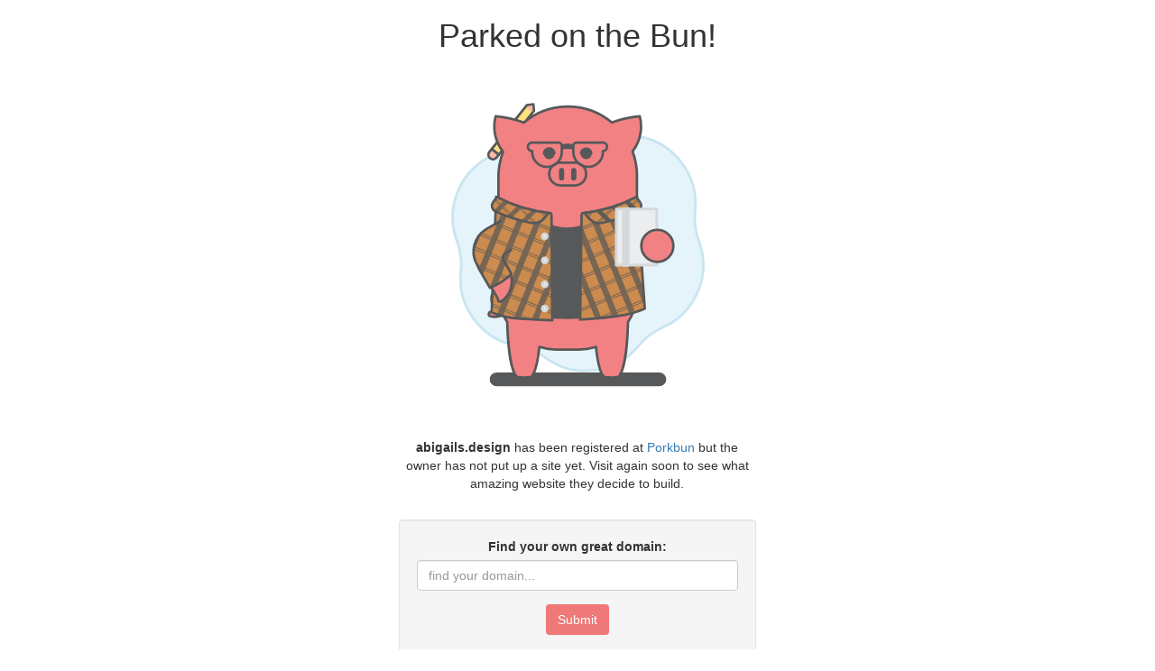

--- FILE ---
content_type: image/svg+xml
request_url: https://porkbun-media.s3-us-west-2.amazonaws.com/tld-buns/_design.svg
body_size: 20370
content:
<svg xmlns="http://www.w3.org/2000/svg" xmlns:xlink="http://www.w3.org/1999/xlink" viewBox="0 0 576 576"><defs><style>.cls-1,.cls-9{fill:#cc8b4f;}.cls-1,.cls-13,.cls-4,.cls-5,.cls-6,.cls-7{stroke:#575859;}.cls-1,.cls-13,.cls-14,.cls-19,.cls-3,.cls-4,.cls-5,.cls-6,.cls-7{stroke-linecap:round;stroke-linejoin:round;}.cls-1,.cls-13,.cls-3,.cls-4,.cls-5,.cls-6,.cls-7{stroke-width:4px;}.cls-12,.cls-2,.cls-7{fill:#575859;}.cls-3{fill:#e5f4fb;stroke:#c8e5f1;}.cls-4{fill:#f28183;}.cls-5{fill:#ffe080;}.cls-6,.cls-8{fill:#fab8a9;}.cls-10{clip-path:url(#clip-path);}.cls-11{opacity:0.8;}.cls-12{opacity:0.9;}.cls-13{fill:none;}.cls-14{fill:#ebedee;stroke-width:4.53px;}.cls-14,.cls-19{stroke:#d6d9db;}.cls-15{clip-path:url(#clip-path-2);}.cls-16{fill:#231f20;opacity:0.56;}.cls-17{clip-path:url(#clip-path-3);}.cls-18{clip-path:url(#clip-path-4);}.cls-19{fill:#d6d9db;stroke-width:3.89px;}.cls-20{clip-path:url(#clip-path-5);}</style><clipPath id="clip-path"><path class="cls-1" d="M245.46,246.05l-1.05-3.14a245,245,0,0,1-87.85-26.44l-7.33,185.87c29.86,13.51,63.26,10.29,97.54,12.78Z"/></clipPath><clipPath id="clip-path-2"><path class="cls-1" d="M240.77,242.5l-6,7.55a23.15,23.15,0,0,1-22.41,8.22,245.59,245.59,0,0,1-28.24-7.13A246.43,246.43,0,0,1,155.39,240l-.1-.05a9.77,9.77,0,0,1-3.91-14.44l5.1-7.32.91-1.31A244.88,244.88,0,0,0,240.77,242.5Z"/></clipPath><clipPath id="clip-path-3"><path class="cls-1" d="M293.86,246.05l1.05-3.14a245,245,0,0,0,87.86-26.44l12.74,180.09c-29.86,13.51-69.76,15-104,17.51Z"/></clipPath><clipPath id="clip-path-4"><path class="cls-1" d="M298.55,242.5l6.05,7.55a23.13,23.13,0,0,0,22.4,8.22,245.24,245.24,0,0,0,28.25-7.13A245.59,245.59,0,0,0,383.93,240L384,240A9.77,9.77,0,0,0,388,225.53l-5.1-7.32-.91-1.31A244.87,244.87,0,0,1,298.55,242.5Z"/></clipPath><clipPath id="clip-path-5"><path class="cls-1" d="M163.16,255.51l-22,12.67a41.92,41.92,0,0,0-15.39,57.25l2.77,6.47,4.36,7.57L146.51,363c9.81-4.21,24.31-11.68,34.2-22.29a41.43,41.43,0,0,0-2.93-6l-9.12-15.84a8.73,8.73,0,0,1,3.2-11.93l8.71-5"/></clipPath></defs><title>_design</title><g id="BGs"><rect class="cls-2" x="146.13" y="498.99" width="283.75" height="22.37" rx="11.19"/><path class="cls-3" d="M385.65,119.65h0a109.85,109.85,0,0,1,90.73,119.47h0a109.73,109.73,0,0,0,6.24,49.27h0a109.85,109.85,0,0,1-58.1,138.31h0a109.89,109.89,0,0,0-39.55,30h0a109.85,109.85,0,0,1-148.83,18.84h0a109.84,109.84,0,0,0-45.79-19.23h0A109.85,109.85,0,0,1,99.62,336.88h0a109.73,109.73,0,0,0-6.24-49.27h0a109.85,109.85,0,0,1,58.1-138.31h0a109.89,109.89,0,0,0,39.55-30h0a109.85,109.85,0,0,1,148.83-18.84h0A109.84,109.84,0,0,0,385.65,119.65Z"/></g><g id="Layer_1" data-name="Layer 1"><path class="cls-4" d="M187.81,387.41h0a18.55,18.55,0,0,1-8,4.52,27.19,27.19,0,0,0,1.42-13,16.26,16.26,0,1,0-32.27,3.92,27,27,0,0,0,7.8,16.67c.53.53,1.08,1,1.64,1.48a19.61,19.61,0,0,1-9.73.63,3.62,3.62,0,0,0-1.64,7,27.27,27.27,0,0,0,20.66-2.51,27.17,27.17,0,0,0,27.52-6.66c.8-.8,1.65-1.9,2.2-2.53m-35.55-9.85a16.83,16.83,0,0,1-2-2.42,6.72,6.72,0,1,1,11.79-5.46h0a19.64,19.64,0,0,1-2.12,12.5A18.48,18.48,0,0,1,161.84,387.14Z"/><polygon class="cls-5" points="205.9 69.01 216.31 67.69 217.3 78.14 160.73 148.79 149.32 139.66 205.9 69.01"/><path class="cls-6" d="M149.32,139.66l-3.63,4.54a7.32,7.32,0,0,0,1.13,10.27h0a7.32,7.32,0,0,0,10.28-1.14l3.63-4.54Z"/><path class="cls-4" d="M387.33,86.91a167.54,167.54,0,0,0-44.82,10,111,111,0,0,0-75.12-25.51A108.73,108.73,0,0,0,201,97.15a167.82,167.82,0,0,0-45.4-10.24,65.49,65.49,0,0,0-1.43,26,64.8,64.8,0,0,0,13.49,31.24A115.69,115.69,0,0,0,160,185.49l.23,192.62a94.37,94.37,0,0,0,14.06,40c.75,27.38,4.09,76.72,15.44,88.07l.51.08a64.77,64.77,0,0,0,22.22,0,4.82,4.82,0,0,1,.53-.08c6.78-6.78,10.7-27.12,12.92-48.23a95,95,0,0,0,28.68,4.41h33.66a95,95,0,0,0,28.68-4.41c2.22,21.11,6.14,41.45,12.92,48.23l.51.08a64.77,64.77,0,0,0,22.22,0,4.82,4.82,0,0,1,.53-.08c11.35-11.35,14.69-60.69,15.43-88.07a94.25,94.25,0,0,0,14.07-40l.32-195.3a111.36,111.36,0,0,0-7.14-39.34,64.8,64.8,0,0,0,13-30.61A65.49,65.49,0,0,0,387.33,86.91Z"/><circle class="cls-2" cx="241.78" cy="147.17" r="8.76"/><path class="cls-2" d="M309.67,148.72a1.78,1.78,0,0,1-1.77-1.78,6.77,6.77,0,1,0-13.54,0,1.77,1.77,0,1,1-3.54,0,10.32,10.32,0,0,1,20.63,0A1.78,1.78,0,0,1,309.67,148.72Z"/><path class="cls-2" d="M250.36,148.52a1.77,1.77,0,0,1-1.81-1.73,6.77,6.77,0,0,0-13.54.31,1.77,1.77,0,0,1-3.54.08,10.31,10.31,0,1,1,20.62-.47A1.77,1.77,0,0,1,250.36,148.52Z"/><circle class="cls-2" cx="301.13" cy="147.17" r="8.76"/><rect class="cls-4" x="241.79" y="161.45" width="59.32" height="36.71" rx="18.35"/><rect class="cls-2" x="257.58" y="170.09" width="8.26" height="20.19" rx="4.13"/><rect class="cls-2" x="277.08" y="170.09" width="8.26" height="20.19" rx="4.13"/><path class="cls-7" d="M270.26,267.83a70.07,70.07,0,0,1-53-24.22,70,70,0,0,0-17.2,46c0,38.79-68.57,121.51,70.24,121.51,126.84,0,70.25-82.72,70.25-121.51a70,70,0,0,0-17.21-46A70.07,70.07,0,0,1,270.26,267.83Z"/><path class="cls-8" d="M207.05,71l-1.5,1.87a12.75,12.75,0,0,0,8.26,6.17L215,77.5l-.71-7.37Z"/><path class="cls-9" d="M245.46,246.05l-1.05-3.14a245,245,0,0,1-87.85-26.44l-7.33,185.87c29.86,13.51,63.26,10.29,97.54,12.78Z"/><g class="cls-10"><g class="cls-11"><rect class="cls-12" x="165.74" y="226.69" width="9.71" height="175.61" transform="translate(130.82 -41.07) rotate(22.09)"/><rect class="cls-12" x="191.13" y="237" width="9.71" height="175.61" transform="translate(136.56 -49.86) rotate(22.09)"/><rect class="cls-12" x="114.96" y="206.08" width="9.71" height="175.61" transform="translate(119.34 -23.48) rotate(22.09)"/><rect class="cls-12" x="140.35" y="216.39" width="9.71" height="175.61" transform="translate(125.08 -32.28) rotate(22.09)"/><rect class="cls-12" x="216.51" y="247.3" width="9.71" height="175.61" transform="translate(142.3 -58.66) rotate(22.09)"/><rect class="cls-12" x="241.9" y="257.61" width="9.71" height="175.61" transform="translate(148.04 -67.45) rotate(22.09)"/><rect class="cls-12" x="213" y="163.39" width="1.46" height="183.26" transform="translate(-102.96 357.13) rotate(-67.91)"/><rect class="cls-12" x="211.71" y="166.55" width="1.46" height="183.26" transform="translate(-106.69 357.91) rotate(-67.91)"/><rect class="cls-12" x="203.74" y="186.2" width="1.46" height="183.26" transform="translate(-129.87 362.78) rotate(-67.91)"/><rect class="cls-12" x="202.46" y="189.36" width="1.46" height="183.26" transform="translate(-133.59 363.56) rotate(-67.91)"/><rect class="cls-12" x="194.48" y="209" width="1.46" height="183.26" transform="translate(-156.77 368.43) rotate(-67.91)"/><rect class="cls-12" x="193.2" y="212.17" width="1.46" height="183.26" transform="translate(-160.5 369.21) rotate(-67.91)"/><rect class="cls-12" x="185.22" y="231.81" width="1.46" height="183.26" transform="matrix(0.38, -0.93, 0.93, 0.38, -183.68, 374.08)"/><rect class="cls-12" x="183.94" y="234.97" width="1.46" height="183.26" transform="translate(-187.41 374.86) rotate(-67.91)"/><rect class="cls-12" x="175.96" y="254.62" width="1.46" height="183.26" transform="translate(-210.59 379.73) rotate(-67.91)"/><rect class="cls-12" x="174.68" y="257.78" width="1.46" height="183.26" transform="translate(-214.32 380.51) rotate(-67.91)"/><rect class="cls-12" x="166.71" y="277.42" width="1.46" height="183.26" transform="translate(-237.49 385.38) rotate(-67.91)"/><rect class="cls-12" x="165.42" y="280.58" width="1.46" height="183.26" transform="translate(-241.22 386.16) rotate(-67.91)"/><rect class="cls-12" x="157.45" y="300.23" width="1.46" height="183.26" transform="translate(-264.4 391.03) rotate(-67.91)"/><rect class="cls-12" x="156.16" y="303.39" width="1.46" height="183.26" transform="translate(-268.13 391.81) rotate(-67.91)"/></g></g><path class="cls-13" d="M245.46,246.05l-1.05-3.14a245,245,0,0,1-87.85-26.44l-7.33,185.87c29.86,13.51,63.26,10.29,97.54,12.78Z"/><circle class="cls-14" cx="234.65" cy="280.1" r="3.97"/><circle class="cls-14" cx="234.65" cy="318.75" r="3.97"/><circle class="cls-14" cx="234.65" cy="357.32" r="3.97"/><circle class="cls-14" cx="234.65" cy="396.12" r="3.97"/><path class="cls-9" d="M240.77,242.5l-6,7.55a23.15,23.15,0,0,1-22.41,8.22,245.59,245.59,0,0,1-28.24-7.13A246.43,246.43,0,0,1,155.39,240l-.1-.05a9.77,9.77,0,0,1-3.91-14.44l5.1-7.32.91-1.31A244.88,244.88,0,0,0,240.77,242.5Z"/><g class="cls-15"><g class="cls-11"><rect class="cls-12" x="180.38" y="204.64" width="7.52" height="136.07" transform="translate(246.74 -50.35) rotate(45)"/><rect class="cls-12" x="195.4" y="219.65" width="7.52" height="136.07" transform="translate(261.75 -56.56) rotate(45)"/><rect class="cls-12" x="150.36" y="174.61" width="7.52" height="136.07" transform="translate(216.72 -37.91) rotate(45)"/><rect class="cls-12" x="165.37" y="189.62" width="7.52" height="136.07" transform="translate(231.73 -44.13) rotate(45)"/><rect class="cls-12" x="210.41" y="234.66" width="7.52" height="136.07" transform="translate(276.77 -62.78) rotate(45)"/><rect class="cls-12" x="225.42" y="249.67" width="7.52" height="136.07" transform="translate(291.78 -69) rotate(45)"/><rect class="cls-12" x="232.3" y="172.23" width="1.13" height="142" transform="translate(-103.78 235.9) rotate(-45)"/><rect class="cls-12" x="230.43" y="174.1" width="1.13" height="142" transform="translate(-105.65 235.13) rotate(-45)"/><rect class="cls-12" x="218.82" y="185.72" width="1.13" height="142" transform="translate(-117.27 230.32) rotate(-45)"/><rect class="cls-12" x="216.95" y="187.59" width="1.13" height="142" transform="translate(-119.14 229.54) rotate(-45)"/><rect class="cls-12" x="205.33" y="199.2" width="1.13" height="142" transform="translate(-130.76 224.73) rotate(-45)"/><rect class="cls-12" x="203.46" y="201.07" width="1.13" height="142" transform="translate(-132.63 223.96) rotate(-45)"/><rect class="cls-12" x="191.85" y="212.69" width="1.13" height="142" transform="translate(-144.24 219.15) rotate(-45)"/><rect class="cls-12" x="189.98" y="214.56" width="1.13" height="142" transform="translate(-146.11 218.37) rotate(-45)"/><rect class="cls-12" x="178.36" y="226.17" width="1.13" height="142" transform="translate(-157.73 213.56) rotate(-45)"/><rect class="cls-16" x="176.49" y="228.04" width="1.13" height="142" transform="translate(-159.6 212.79) rotate(-45)"/><rect class="cls-12" x="164.87" y="239.66" width="1.13" height="142" transform="translate(-171.21 207.97) rotate(-45)"/><rect class="cls-12" x="163" y="241.53" width="1.13" height="142" transform="translate(-173.08 207.2) rotate(-45)"/><rect class="cls-12" x="151.39" y="253.15" width="1.13" height="142" transform="translate(-184.7 202.39) rotate(-45)"/><rect class="cls-12" x="149.52" y="255.02" width="1.13" height="142" transform="translate(-186.57 201.61) rotate(-45)"/></g></g><path class="cls-13" d="M240.77,242.5l-6,7.55a23.15,23.15,0,0,1-22.41,8.22,245.59,245.59,0,0,1-28.24-7.13A246.43,246.43,0,0,1,155.39,240l-.1-.05a9.77,9.77,0,0,1-3.91-14.44l5.1-7.32.91-1.31A244.88,244.88,0,0,0,240.77,242.5Z"/><path class="cls-9" d="M293.86,246.05l1.05-3.14a245,245,0,0,0,87.86-26.44l12.74,180.09c-29.86,13.51-69.76,15-104,17.51Z"/><g class="cls-17"><g class="cls-11"><rect class="cls-12" x="362.28" y="225.68" width="9.52" height="172.19" transform="translate(824.38 462.59) rotate(157.91)"/><rect class="cls-12" x="337.38" y="235.78" width="9.52" height="172.19" transform="translate(780.22 491.42) rotate(157.91)"/><rect class="cls-12" x="412.06" y="205.47" width="9.52" height="172.19" transform="translate(912.7 404.93) rotate(157.91)"/><rect class="cls-12" x="387.17" y="215.57" width="9.52" height="172.19" transform="translate(868.54 433.76) rotate(157.91)"/><rect class="cls-12" x="312.49" y="245.89" width="9.52" height="172.19" transform="translate(736.07 520.26) rotate(157.91)"/><rect class="cls-12" x="287.6" y="255.99" width="9.52" height="172.19" transform="translate(691.91 549.09) rotate(157.91)"/><rect class="cls-12" x="234.89" y="252.74" width="179.69" height="1.43" transform="translate(-71.49 140.76) rotate(-22.09)"/><rect class="cls-12" x="236.15" y="255.84" width="179.69" height="1.43" transform="translate(-72.56 141.46) rotate(-22.09)"/><rect class="cls-12" x="243.97" y="275.1" width="179.69" height="1.43" transform="translate(-79.23 145.82) rotate(-22.09)"/><rect class="cls-12" x="245.23" y="278.2" width="179.69" height="1.43" transform="translate(-80.31 146.52) rotate(-22.09)"/><rect class="cls-12" x="253.05" y="297.46" width="179.69" height="1.43" transform="translate(-86.98 150.87) rotate(-22.09)"/><rect class="cls-12" x="254.31" y="300.56" width="179.69" height="1.43" transform="translate(-88.05 151.57) rotate(-22.09)"/><rect class="cls-12" x="262.12" y="319.83" width="179.69" height="1.43" transform="translate(-94.72 155.93) rotate(-22.09)"/><rect class="cls-12" x="263.38" y="322.92" width="179.69" height="1.43" transform="translate(-95.79 156.63) rotate(-22.09)"/><rect class="cls-12" x="271.2" y="342.19" width="179.69" height="1.43" transform="translate(-102.47 160.98) rotate(-22.09)"/><rect class="cls-12" x="272.46" y="345.29" width="179.69" height="1.43" transform="translate(-103.54 161.69) rotate(-22.09)"/><rect class="cls-12" x="280.28" y="364.55" width="179.69" height="1.43" transform="translate(-110.21 166.04) rotate(-22.09)"/><rect class="cls-12" x="281.54" y="367.65" width="179.69" height="1.43" transform="translate(-111.28 166.74) rotate(-22.09)"/><rect class="cls-12" x="289.36" y="386.91" width="179.69" height="1.43" transform="translate(-117.95 171.1) rotate(-22.09)"/><rect class="cls-12" x="290.62" y="390.01" width="179.69" height="1.43" transform="translate(-119.03 171.8) rotate(-22.09)"/></g></g><path class="cls-13" d="M293.86,246.05l1.05-3.14a245,245,0,0,0,87.86-26.44l12.74,180.09c-29.86,13.51-69.76,15-104,17.51Z"/><path class="cls-9" d="M298.55,242.5l6.05,7.55a23.13,23.13,0,0,0,22.4,8.22,245.24,245.24,0,0,0,28.25-7.13A245.59,245.59,0,0,0,383.93,240L384,240A9.77,9.77,0,0,0,388,225.53l-5.1-7.32-.91-1.31A244.87,244.87,0,0,1,298.55,242.5Z"/><g class="cls-18"><rect class="cls-12" x="351.42" y="204.64" width="7.52" height="136.07" transform="translate(799.14 214.33) rotate(135)"/><rect class="cls-12" x="336.41" y="219.65" width="7.52" height="136.07" transform="translate(784.13 250.57) rotate(135)"/><rect class="cls-12" x="381.45" y="174.61" width="7.52" height="136.07" transform="translate(829.17 141.84) rotate(135)"/><rect class="cls-12" x="366.44" y="189.62" width="7.52" height="136.07" transform="translate(814.15 178.08) rotate(135)"/><rect class="cls-12" x="321.4" y="234.66" width="7.52" height="136.07" transform="translate(769.12 286.81) rotate(135)"/><rect class="cls-12" x="306.39" y="249.67" width="7.52" height="136.07" transform="translate(754.1 323.06) rotate(135)"/><rect class="cls-12" x="235.46" y="242.66" width="142" height="1.13" transform="translate(-82.23 287.94) rotate(-45)"/><rect class="cls-12" x="237.33" y="244.53" width="142" height="1.13" transform="translate(-83.01 289.81) rotate(-45)"/><rect class="cls-12" x="248.94" y="256.15" width="142" height="1.13" transform="translate(-87.82 301.43) rotate(-45)"/><rect class="cls-12" x="250.81" y="258.02" width="142" height="1.13" transform="translate(-88.59 303.29) rotate(-45)"/><rect class="cls-12" x="262.43" y="269.64" width="142" height="1.13" transform="translate(-93.4 314.91) rotate(-45)"/><rect class="cls-12" x="264.3" y="271.51" width="142" height="1.13" transform="translate(-94.18 316.78) rotate(-45)"/><rect class="cls-12" x="275.92" y="283.12" width="142" height="1.13" transform="translate(-98.99 328.4) rotate(-45)"/><rect class="cls-12" x="277.79" y="284.99" width="142" height="1.13" transform="translate(-99.76 330.27) rotate(-45)"/><rect class="cls-12" x="289.4" y="296.61" width="142" height="1.13" transform="translate(-104.57 341.88) rotate(-45)"/><rect class="cls-16" x="291.27" y="298.48" width="142" height="1.13" transform="translate(-105.35 343.75) rotate(-45)"/><rect class="cls-12" x="302.89" y="310.09" width="142" height="1.13" transform="translate(-110.16 355.37) rotate(-45)"/><rect class="cls-12" x="304.76" y="311.96" width="142" height="1.13" transform="translate(-110.93 357.24) rotate(-45)"/><rect class="cls-12" x="316.37" y="323.58" width="142" height="1.13" transform="translate(-115.75 368.85) rotate(-45)"/><rect class="cls-12" x="318.24" y="325.45" width="142" height="1.13" transform="translate(-116.52 370.72) rotate(-45)"/></g><path class="cls-13" d="M298.55,242.5l6.05,7.55a23.13,23.13,0,0,0,22.4,8.22,245.24,245.24,0,0,0,28.25-7.13A245.59,245.59,0,0,0,383.93,240L384,240A9.77,9.77,0,0,0,388,225.53l-5.1-7.32-.91-1.31A244.87,244.87,0,0,1,298.55,242.5Z"/><rect class="cls-14" x="349.63" y="236.2" width="65.15" height="90.07"/><rect class="cls-19" x="360.97" y="235.35" width="7.93" height="91.77"/><path class="cls-2" d="M280.65,132.28a33.05,33.05,0,0,0-18.7,0v8.49a33.29,33.29,0,0,1,18.7,0Z"/><path class="cls-13" d="M334.84,136a6.79,6.79,0,0,0-6.61-6.79H285.94a5.29,5.29,0,0,0-5.29,5.3v10a23.79,23.79,0,0,0,23.79,23.79h0a23.79,23.79,0,0,0,23.79-23.79v-1.71A6.79,6.79,0,0,0,334.84,136Z"/><path class="cls-13" d="M214.37,129.23h-.22a6.8,6.8,0,0,0,0,13.6l.22,0v1.72a23.79,23.79,0,0,0,23.79,23.79h0A23.79,23.79,0,0,0,262,144.53v-10a5.29,5.29,0,0,0-5.29-5.3Z"/><circle class="cls-4" cx="415.66" cy="295.41" r="25.8"/><path class="cls-4" d="M164.23,385a38.05,38.05,0,0,0,13.71-48.14l-31.86,20.65,11.56,20a17,17,0,0,1,1.84,4.55l.29,1.14A2.94,2.94,0,0,0,164.23,385Z"/><path class="cls-9" d="M163.16,255.51l-22,12.67a41.92,41.92,0,0,0-15.39,57.25l2.77,6.47,4.36,7.57L146.51,363c9.81-4.21,24.31-11.68,34.2-22.29a41.43,41.43,0,0,0-2.93-6l-9.12-15.84a8.73,8.73,0,0,1,3.2-11.93l8.71-5"/><g class="cls-20"><g class="cls-11"><rect class="cls-12" x="165.74" y="226.69" width="9.71" height="175.61" transform="translate(130.82 -41.07) rotate(22.09)"/><rect class="cls-12" x="191.13" y="237" width="9.71" height="175.61" transform="translate(136.56 -49.86) rotate(22.09)"/><rect class="cls-12" x="114.96" y="206.08" width="9.71" height="175.61" transform="translate(119.34 -23.48) rotate(22.09)"/><rect class="cls-12" x="140.35" y="216.39" width="9.71" height="175.61" transform="translate(125.08 -32.28) rotate(22.09)"/><rect class="cls-12" x="216.51" y="247.3" width="9.71" height="175.61" transform="translate(142.3 -58.66) rotate(22.09)"/><rect class="cls-12" x="241.9" y="257.61" width="9.71" height="175.61" transform="translate(148.04 -67.45) rotate(22.09)"/><rect class="cls-12" x="213" y="163.39" width="1.46" height="183.26" transform="translate(-102.96 357.13) rotate(-67.91)"/><rect class="cls-12" x="211.71" y="166.55" width="1.46" height="183.26" transform="translate(-106.69 357.91) rotate(-67.91)"/><rect class="cls-12" x="203.74" y="186.2" width="1.46" height="183.26" transform="translate(-129.87 362.78) rotate(-67.91)"/><rect class="cls-12" x="202.46" y="189.36" width="1.46" height="183.26" transform="translate(-133.59 363.56) rotate(-67.91)"/><rect class="cls-12" x="194.48" y="209" width="1.46" height="183.26" transform="translate(-156.77 368.43) rotate(-67.91)"/><rect class="cls-12" x="193.2" y="212.17" width="1.46" height="183.26" transform="translate(-160.5 369.21) rotate(-67.91)"/><rect class="cls-12" x="185.22" y="231.81" width="1.46" height="183.26" transform="matrix(0.38, -0.93, 0.93, 0.38, -183.68, 374.08)"/><rect class="cls-12" x="183.94" y="234.97" width="1.46" height="183.26" transform="translate(-187.41 374.86) rotate(-67.91)"/><rect class="cls-12" x="175.96" y="254.62" width="1.46" height="183.26" transform="translate(-210.59 379.73) rotate(-67.91)"/><rect class="cls-12" x="174.68" y="257.78" width="1.46" height="183.26" transform="translate(-214.32 380.51) rotate(-67.91)"/><rect class="cls-12" x="166.71" y="277.42" width="1.46" height="183.26" transform="translate(-237.49 385.38) rotate(-67.91)"/><rect class="cls-12" x="165.42" y="280.58" width="1.46" height="183.26" transform="translate(-241.22 386.16) rotate(-67.91)"/><rect class="cls-12" x="157.45" y="300.23" width="1.46" height="183.26" transform="translate(-264.4 391.03) rotate(-67.91)"/><rect class="cls-12" x="156.16" y="303.39" width="1.46" height="183.26" transform="translate(-268.13 391.81) rotate(-67.91)"/></g></g><path class="cls-13" d="M163.16,255.51l-22,12.67a41.92,41.92,0,0,0-15.39,57.25l2.77,6.47,4.36,7.57L146.51,363c9.81-4.21,24.31-11.68,34.2-22.29a41.43,41.43,0,0,0-2.93-6l-9.12-15.84a8.73,8.73,0,0,1,3.2-11.93l8.71-5"/></g></svg>